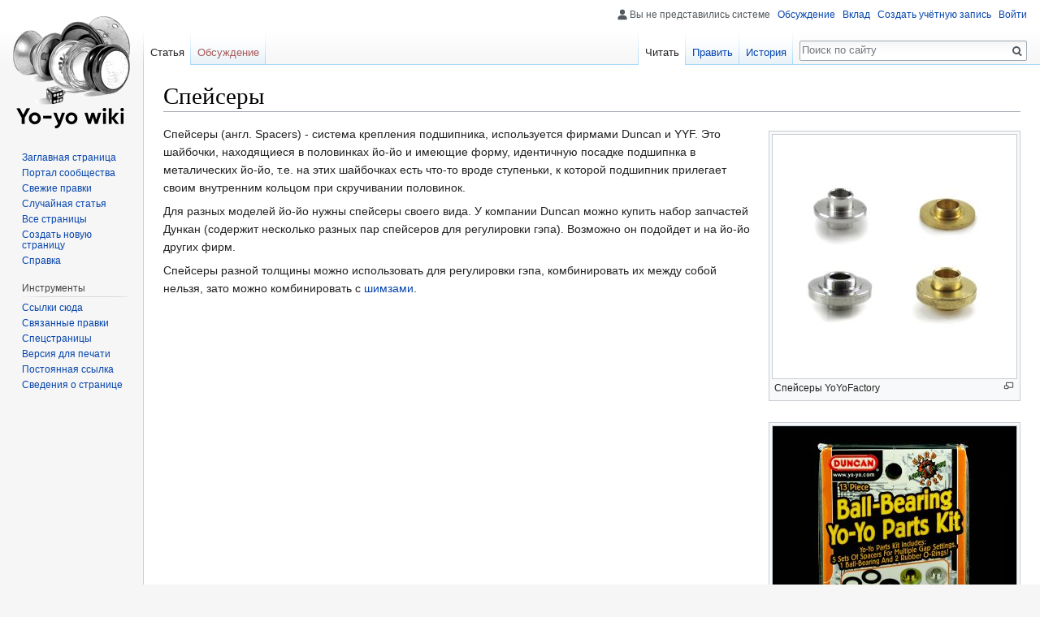

--- FILE ---
content_type: text/html; charset=UTF-8
request_url: http://yoyowiki.ru/wiki/%D0%A1%D0%BF%D0%B5%D0%B9%D1%81%D0%B5%D1%80%D1%8B
body_size: 6550
content:
<!DOCTYPE html>
<html class="client-nojs" lang="ru" dir="ltr">
<head>
<meta charset="UTF-8"/>
<title>Спейсеры — Yo-yo Wiki: энциклопедия ЙО-ЙО для новичков</title>
<script>document.documentElement.className = document.documentElement.className.replace( /(^|\s)client-nojs(\s|$)/, "$1client-js$2" );</script>
<script>(window.RLQ=window.RLQ||[]).push(function(){mw.config.set({"wgCanonicalNamespace":"","wgCanonicalSpecialPageName":false,"wgNamespaceNumber":0,"wgPageName":"Спейсеры","wgTitle":"Спейсеры","wgCurRevisionId":3354,"wgRevisionId":3354,"wgArticleId":870,"wgIsArticle":true,"wgIsRedirect":false,"wgAction":"view","wgUserName":null,"wgUserGroups":["*"],"wgCategories":[],"wgBreakFrames":false,"wgPageContentLanguage":"ru","wgPageContentModel":"wikitext","wgSeparatorTransformTable":[",\t."," \t,"],"wgDigitTransformTable":["",""],"wgDefaultDateFormat":"dmy","wgMonthNames":["","январь","февраль","март","апрель","май","июнь","июль","август","сентябрь","октябрь","ноябрь","декабрь"],"wgMonthNamesShort":["","янв","фев","мар","апр","май","июн","июл","авг","сен","окт","ноя","дек"],"wgRelevantPageName":"Спейсеры","wgRelevantArticleId":870,"wgRequestId":"aXFQ8zJ02Dj16F32n11DVAAAAAI","wgCSPNonce":false,"wgIsProbablyEditable":true,"wgRelevantPageIsProbablyEditable":true,"wgRestrictionEdit":[],"wgRestrictionMove":[],"wgCategoryTreePageCategoryOptions":"{\"mode\":0,\"hideprefix\":20,\"showcount\":true,\"namespaces\":false}","wgMediaViewerOnClick":true,"wgMediaViewerEnabledByDefault":true,"wgWikiEditorEnabledModules":[]});mw.loader.state({"site.styles":"ready","noscript":"ready","user.styles":"ready","user":"ready","user.options":"loading","user.tokens":"loading","mediawiki.legacy.shared":"ready","mediawiki.legacy.commonPrint":"ready","mediawiki.skinning.interface":"ready","skins.vector.styles":"ready"});mw.loader.implement("user.options@1cm6q67",function($,jQuery,require,module){/*@nomin*/mw.user.options.set({"variant":"ru"});
});mw.loader.implement("user.tokens@0tffind",function($,jQuery,require,module){/*@nomin*/mw.user.tokens.set({"editToken":"+\\","patrolToken":"+\\","watchToken":"+\\","csrfToken":"+\\"});
});RLPAGEMODULES=["site","mediawiki.page.startup","mediawiki.user","mediawiki.page.ready","mediawiki.searchSuggest","ext.TemplateTableReloaded","mmv.head","mmv.bootstrap.autostart","skins.vector.js"];mw.loader.load(RLPAGEMODULES);});</script>
<link rel="stylesheet" href="/wiki/load.php?debug=false&amp;lang=ru&amp;modules=mediawiki.legacy.commonPrint%2Cshared%7Cmediawiki.skinning.interface%7Cskins.vector.styles&amp;only=styles&amp;skin=vector"/>
<script async="" src="/wiki/load.php?debug=false&amp;lang=ru&amp;modules=startup&amp;only=scripts&amp;skin=vector"></script>
<meta name="ResourceLoaderDynamicStyles" content=""/>
<link rel="stylesheet" href="/wiki/load.php?debug=false&amp;lang=ru&amp;modules=site.styles&amp;only=styles&amp;skin=vector"/>
<meta name="generator" content="MediaWiki 1.32.0"/>
<link rel="alternate" type="application/x-wiki" title="Править" href="/wiki/index.php?title=%D0%A1%D0%BF%D0%B5%D0%B9%D1%81%D0%B5%D1%80%D1%8B&amp;action=edit"/>
<link rel="edit" title="Править" href="/wiki/index.php?title=%D0%A1%D0%BF%D0%B5%D0%B9%D1%81%D0%B5%D1%80%D1%8B&amp;action=edit"/>
<link rel="shortcut icon" href="/favicon.ico"/>
<link rel="search" type="application/opensearchdescription+xml" href="/wiki/opensearch_desc.php" title="Yo-yo Wiki: энциклопедия ЙО-ЙО для новичков (ru)"/>
<link rel="EditURI" type="application/rsd+xml" href="http://yoyowiki.ru/wiki/api.php?action=rsd"/>
<link rel="alternate" type="application/atom+xml" title="Yo-yo Wiki: энциклопедия ЙО-ЙО для новичков — Atom-лента" href="/wiki/index.php?title=%D0%A1%D0%BB%D1%83%D0%B6%D0%B5%D0%B1%D0%BD%D0%B0%D1%8F:%D0%A1%D0%B2%D0%B5%D0%B6%D0%B8%D0%B5_%D0%BF%D1%80%D0%B0%D0%B2%D0%BA%D0%B8&amp;feed=atom"/>
<!--[if lt IE 9]><script src="/wiki/load.php?debug=false&amp;lang=ru&amp;modules=html5shiv&amp;only=scripts&amp;skin=vector&amp;sync=1"></script><![endif]-->
</head>
<body class="mediawiki ltr sitedir-ltr mw-hide-empty-elt ns-0 ns-subject page-Спейсеры rootpage-Спейсеры skin-vector action-view">		<div id="mw-page-base" class="noprint"></div>
		<div id="mw-head-base" class="noprint"></div>
		<div id="content" class="mw-body" role="main">
			<a id="top"></a>
			<div class="mw-indicators mw-body-content">
</div>
<h1 id="firstHeading" class="firstHeading" lang="ru">Спейсеры</h1>			<div id="bodyContent" class="mw-body-content">
				<div id="siteSub" class="noprint">Материал из Yo-yo Wiki: энциклопедия ЙО-ЙО для новичков</div>				<div id="contentSub"></div>
				<div id="jump-to-nav"></div>				<a class="mw-jump-link" href="#mw-head">Перейти к навигации</a>
				<a class="mw-jump-link" href="#p-search">Перейти к поиску</a>
				<div id="mw-content-text" lang="ru" dir="ltr" class="mw-content-ltr"><div class="mw-parser-output"><div class="thumb tright"><div class="thumbinner" style="width:302px;"><a href="/wiki/%D0%A4%D0%B0%D0%B9%D0%BB:01_(1).jpg" class="image"><img alt="" src="/wiki/images/thumb/f/f5/01_%281%29.jpg/300px-01_%281%29.jpg" width="300" height="300" class="thumbimage" srcset="/wiki/images/thumb/f/f5/01_%281%29.jpg/450px-01_%281%29.jpg 1.5x, /wiki/images/f/f5/01_%281%29.jpg 2x" data-file-width="600" data-file-height="600" /></a>  <div class="thumbcaption"><div class="magnify"><a href="/wiki/%D0%A4%D0%B0%D0%B9%D0%BB:01_(1).jpg" class="internal" title="Увеличить"></a></div>Спейсеры YoYoFactory</div></div></div>
<div class="thumb tright"><div class="thumbinner" style="width:302px;"><a href="/wiki/%D0%A4%D0%B0%D0%B9%D0%BB:01.jpg" class="image"><img alt="" src="/wiki/images/thumb/4/4e/01.jpg/300px-01.jpg" width="300" height="300" class="thumbimage" srcset="/wiki/images/thumb/4/4e/01.jpg/450px-01.jpg 1.5x, /wiki/images/4/4e/01.jpg 2x" data-file-width="600" data-file-height="600" /></a>  <div class="thumbcaption"><div class="magnify"><a href="/wiki/%D0%A4%D0%B0%D0%B9%D0%BB:01.jpg" class="internal" title="Увеличить"></a></div>Набор запчастей Дункан</div></div></div>
<p>Спейсеры (англ. Spacers) - система крепления подшипника, используется фирмами Duncan и YYF. Это шайбочки, находящиеся в половинках йо-йо и имеющие форму, идентичную посадке подшипнка в металических йо-йо, т.е. на этих шайбочках есть что-то вроде ступеньки, к которой подшипник прилегает своим внутренним кольцом при скручивании половинок.
</p><p>Для разных моделей йо-йо нужны спейсеры своего вида. У компании Duncan можно купить набор запчастей Дункан (содержит несколько разных пар спейсеров для регулировки гэпа). Возможно он подойдет и на йо-йо других фирм.
</p><p>Спейсеры разной толщины можно использовать для регулировки гэпа, комбинировать их между собой нельзя, зато можно комбинировать с <a href="/wiki/%D0%A8%D0%B8%D0%BC%D0%B7%D1%8B" title="Шимзы">шимзами</a>.
</p>
<!-- 
NewPP limit report
Cached time: 20260121210745
Cache expiry: 86400
Dynamic content: false
CPU time usage: 0.015 seconds
Real time usage: 0.017 seconds
Preprocessor visited node count: 1/1000000
Preprocessor generated node count: 4/1000000
Post‐expand include size: 0/2097152 bytes
Template argument size: 0/2097152 bytes
Highest expansion depth: 1/40
Expensive parser function count: 0/100
Unstrip recursion depth: 0/20
Unstrip post‐expand size: 0/5000000 bytes
-->
<!--
Transclusion expansion time report (%,ms,calls,template)
100.00%    0.000      1 -total
-->

<!-- Saved in parser cache with key wiki:pcache:idhash:870-0!canonical and timestamp 20260121210745 and revision id 3354
 -->
</div></div>					<div class="printfooter">
						Источник — <a dir="ltr" href="http://yoyowiki.ru/wiki/index.php?title=Спейсеры&amp;oldid=3354">http://yoyowiki.ru/wiki/index.php?title=Спейсеры&amp;oldid=3354</a>					</div>
				<div id="catlinks" class="catlinks catlinks-allhidden" data-mw="interface"></div>				<div class="visualClear"></div>
							</div>
		</div>
		<div id="mw-navigation">
			<h2>Навигация</h2>
			<div id="mw-head">
									<div id="p-personal" role="navigation" class="" aria-labelledby="p-personal-label">
						<h3 id="p-personal-label">Персональные инструменты</h3>
						<ul>
							<li id="pt-anonuserpage">Вы не представились системе</li><li id="pt-anontalk"><a href="/wiki/%D0%A1%D0%BB%D1%83%D0%B6%D0%B5%D0%B1%D0%BD%D0%B0%D1%8F:%D0%9C%D0%BE%D1%91_%D0%BE%D0%B1%D1%81%D1%83%D0%B6%D0%B4%D0%B5%D0%BD%D0%B8%D0%B5" title="Страница обсуждений для моего IP [n]" accesskey="n">Обсуждение</a></li><li id="pt-anoncontribs"><a href="/wiki/%D0%A1%D0%BB%D1%83%D0%B6%D0%B5%D0%B1%D0%BD%D0%B0%D1%8F:%D0%9C%D0%BE%D0%B9_%D0%B2%D0%BA%D0%BB%D0%B0%D0%B4" title="Список правок, сделанных с этого IP-адреса [y]" accesskey="y">Вклад</a></li><li id="pt-createaccount"><a href="/wiki/index.php?title=%D0%A1%D0%BB%D1%83%D0%B6%D0%B5%D0%B1%D0%BD%D0%B0%D1%8F:%D0%A1%D0%BE%D0%B7%D0%B4%D0%B0%D1%82%D1%8C_%D1%83%D1%87%D1%91%D1%82%D0%BD%D1%83%D1%8E_%D0%B7%D0%B0%D0%BF%D0%B8%D1%81%D1%8C&amp;returnto=%D0%A1%D0%BF%D0%B5%D0%B9%D1%81%D0%B5%D1%80%D1%8B" title="Мы предлагаем вам создать учётную запись и войти в систему, хотя это и не обязательно.">Создать учётную запись</a></li><li id="pt-login"><a href="/wiki/index.php?title=%D0%A1%D0%BB%D1%83%D0%B6%D0%B5%D0%B1%D0%BD%D0%B0%D1%8F:%D0%92%D1%85%D0%BE%D0%B4&amp;returnto=%D0%A1%D0%BF%D0%B5%D0%B9%D1%81%D0%B5%D1%80%D1%8B" title="Здесь можно зарегистрироваться в системе, но это необязательно. [o]" accesskey="o">Войти</a></li>						</ul>
					</div>
									<div id="left-navigation">
										<div id="p-namespaces" role="navigation" class="vectorTabs" aria-labelledby="p-namespaces-label">
						<h3 id="p-namespaces-label">Пространства имён</h3>
						<ul>
							<li id="ca-nstab-main" class="selected"><span><a href="/wiki/%D0%A1%D0%BF%D0%B5%D0%B9%D1%81%D0%B5%D1%80%D1%8B" title="Просмотр основной страницы [c]" accesskey="c">Статья</a></span></li><li id="ca-talk" class="new"><span><a href="/wiki/index.php?title=%D0%9E%D0%B1%D1%81%D1%83%D0%B6%D0%B4%D0%B5%D0%BD%D0%B8%D0%B5:%D0%A1%D0%BF%D0%B5%D0%B9%D1%81%D0%B5%D1%80%D1%8B&amp;action=edit&amp;redlink=1" rel="discussion" title="Обсуждение основной страницы (страница не существует) [t]" accesskey="t">Обсуждение</a></span></li>						</ul>
					</div>
										<div id="p-variants" role="navigation" class="vectorMenu emptyPortlet" aria-labelledby="p-variants-label">
												<input type="checkbox" class="vectorMenuCheckbox" aria-labelledby="p-variants-label" />
						<h3 id="p-variants-label">
							<span>Варианты</span>
						</h3>
						<div class="menu">
							<ul>
															</ul>
						</div>
					</div>
									</div>
				<div id="right-navigation">
										<div id="p-views" role="navigation" class="vectorTabs" aria-labelledby="p-views-label">
						<h3 id="p-views-label">Просмотры</h3>
						<ul>
							<li id="ca-view" class="collapsible selected"><span><a href="/wiki/%D0%A1%D0%BF%D0%B5%D0%B9%D1%81%D0%B5%D1%80%D1%8B">Читать</a></span></li><li id="ca-edit" class="collapsible"><span><a href="/wiki/index.php?title=%D0%A1%D0%BF%D0%B5%D0%B9%D1%81%D0%B5%D1%80%D1%8B&amp;action=edit" title="Редактировать данную страницу [e]" accesskey="e">Править</a></span></li><li id="ca-history" class="collapsible"><span><a href="/wiki/index.php?title=%D0%A1%D0%BF%D0%B5%D0%B9%D1%81%D0%B5%D1%80%D1%8B&amp;action=history" title="Журнал изменений страницы [h]" accesskey="h">История</a></span></li>						</ul>
					</div>
										<div id="p-cactions" role="navigation" class="vectorMenu emptyPortlet" aria-labelledby="p-cactions-label">
						<input type="checkbox" class="vectorMenuCheckbox" aria-labelledby="p-cactions-label" />
						<h3 id="p-cactions-label"><span>Ещё</span></h3>
						<div class="menu">
							<ul>
															</ul>
						</div>
					</div>
										<div id="p-search" role="search">
						<h3>
							<label for="searchInput">Поиск</label>
						</h3>
						<form action="/wiki/index.php" id="searchform">
							<div id="simpleSearch">
								<input type="search" name="search" placeholder="Поиск по сайту" title="Искать в Yo-yo Wiki: энциклопедия ЙО-ЙО для новичков [f]" accesskey="f" id="searchInput"/><input type="hidden" value="Служебная:Поиск" name="title"/><input type="submit" name="fulltext" value="Найти" title="Найти страницы, содержащие указанный текст" id="mw-searchButton" class="searchButton mw-fallbackSearchButton"/><input type="submit" name="go" value="Перейти" title="Перейти к странице, имеющей в точности такое название" id="searchButton" class="searchButton"/>							</div>
						</form>
					</div>
									</div>
			</div>
			<div id="mw-panel">
				<div id="p-logo" role="banner"><a class="mw-wiki-logo" href="/wiki/%D0%97%D0%B0%D0%B3%D0%BB%D0%B0%D0%B2%D0%BD%D0%B0%D1%8F_%D1%81%D1%82%D1%80%D0%B0%D0%BD%D0%B8%D1%86%D0%B0"  title="Перейти на заглавную страницу"></a></div>
						<div class="portal" role="navigation" id="p-navigation" aria-labelledby="p-navigation-label">
			<h3 id="p-navigation-label">Навигация</h3>
			<div class="body">
								<ul>
					<li id="n-mainpage-description"><a href="/wiki/%D0%97%D0%B0%D0%B3%D0%BB%D0%B0%D0%B2%D0%BD%D0%B0%D1%8F_%D1%81%D1%82%D1%80%D0%B0%D0%BD%D0%B8%D1%86%D0%B0" title="Перейти на заглавную страницу [z]" accesskey="z">Заглавная страница</a></li><li id="n-portal"><a href="/wiki/Yoyowiki:%D0%9F%D0%BE%D1%80%D1%82%D0%B0%D0%BB_%D1%81%D0%BE%D0%BE%D0%B1%D1%89%D0%B5%D1%81%D1%82%D0%B2%D0%B0" title="О проекте, о том, чем здесь можно заниматься, а также — где что находится">Портал сообщества</a></li><li id="n-recentchanges"><a href="/wiki/%D0%A1%D0%BB%D1%83%D0%B6%D0%B5%D0%B1%D0%BD%D0%B0%D1%8F:%D0%A1%D0%B2%D0%B5%D0%B6%D0%B8%D0%B5_%D0%BF%D1%80%D0%B0%D0%B2%D0%BA%D0%B8" title="Список последних изменений [r]" accesskey="r">Свежие правки</a></li><li id="n-randompage"><a href="/wiki/%D0%A1%D0%BB%D1%83%D0%B6%D0%B5%D0%B1%D0%BD%D0%B0%D1%8F:%D0%A1%D0%BB%D1%83%D1%87%D0%B0%D0%B9%D0%BD%D0%B0%D1%8F_%D1%81%D1%82%D1%80%D0%B0%D0%BD%D0%B8%D1%86%D0%B0" title="Посмотреть случайно выбранную страницу [x]" accesskey="x">Случайная статья</a></li><li id="n-.D0.92.D1.81.D0.B5-.D1.81.D1.82.D1.80.D0.B0.D0.BD.D0.B8.D1.86.D1.8B"><a href="/wiki/%D0%A1%D0%BB%D1%83%D0%B6%D0%B5%D0%B1%D0%BD%D0%B0%D1%8F:%D0%92%D1%81%D0%B5_%D1%81%D1%82%D1%80%D0%B0%D0%BD%D0%B8%D1%86%D1%8B">Все страницы</a></li><li id="n-.D0.A1.D0.BE.D0.B7.D0.B4.D0.B0.D1.82.D1.8C-.D0.BD.D0.BE.D0.B2.D1.83.D1.8E-.D1.81.D1.82.D1.80.D0.B0.D0.BD.D0.B8.D1.86.D1.83"><a href="/wiki/%D0%A1%D0%BE%D0%B7%D0%B4%D0%B0%D1%82%D1%8C_%D0%BD%D0%BE%D0%B2%D1%83%D1%8E_%D1%81%D1%82%D1%80%D0%B0%D0%BD%D0%B8%D1%86%D1%83">Создать новую страницу</a></li><li id="n-help"><a href="https://www.mediawiki.org/wiki/Special:MyLanguage/Help:Contents" title="Место, где можно получить справку">Справка</a></li>				</ul>
							</div>
		</div>
			<div class="portal" role="navigation" id="p-tb" aria-labelledby="p-tb-label">
			<h3 id="p-tb-label">Инструменты</h3>
			<div class="body">
								<ul>
					<li id="t-whatlinkshere"><a href="/wiki/%D0%A1%D0%BB%D1%83%D0%B6%D0%B5%D0%B1%D0%BD%D0%B0%D1%8F:%D0%A1%D1%81%D1%8B%D0%BB%D0%BA%D0%B8_%D1%81%D1%8E%D0%B4%D0%B0/%D0%A1%D0%BF%D0%B5%D0%B9%D1%81%D0%B5%D1%80%D1%8B" title="Список всех страниц, ссылающихся на данную [j]" accesskey="j">Ссылки сюда</a></li><li id="t-recentchangeslinked"><a href="/wiki/%D0%A1%D0%BB%D1%83%D0%B6%D0%B5%D0%B1%D0%BD%D0%B0%D1%8F:%D0%A1%D0%B2%D1%8F%D0%B7%D0%B0%D0%BD%D0%BD%D1%8B%D0%B5_%D0%BF%D1%80%D0%B0%D0%B2%D0%BA%D0%B8/%D0%A1%D0%BF%D0%B5%D0%B9%D1%81%D0%B5%D1%80%D1%8B" rel="nofollow" title="Последние изменения в страницах, на которые ссылается эта страница [k]" accesskey="k">Связанные правки</a></li><li id="t-specialpages"><a href="/wiki/%D0%A1%D0%BB%D1%83%D0%B6%D0%B5%D0%B1%D0%BD%D0%B0%D1%8F:%D0%A1%D0%BF%D0%B5%D1%86%D1%81%D1%82%D1%80%D0%B0%D0%BD%D0%B8%D1%86%D1%8B" title="Список служебных страниц [q]" accesskey="q">Спецстраницы</a></li><li id="t-print"><a href="/wiki/index.php?title=%D0%A1%D0%BF%D0%B5%D0%B9%D1%81%D0%B5%D1%80%D1%8B&amp;printable=yes" rel="alternate" title="Версия этой страницы для печати [p]" accesskey="p">Версия для печати</a></li><li id="t-permalink"><a href="/wiki/index.php?title=%D0%A1%D0%BF%D0%B5%D0%B9%D1%81%D0%B5%D1%80%D1%8B&amp;oldid=3354" title="Постоянная ссылка на эту версию страницы">Постоянная ссылка</a></li><li id="t-info"><a href="/wiki/index.php?title=%D0%A1%D0%BF%D0%B5%D0%B9%D1%81%D0%B5%D1%80%D1%8B&amp;action=info" title="Подробнее об этой странице">Сведения о странице</a></li>				</ul>
							</div>
		</div>
				</div>
		</div>
				<div id="footer" role="contentinfo">
						<ul id="footer-info">
								<li id="footer-info-lastmod"> Эта страница в последний раз была отредактирована 7 мая 2020 в 11:31.</li>
							</ul>
										<ul id="footer-icons" class="noprint">
										<li id="footer-poweredbyico">
						<a href="//www.mediawiki.org/"><img src="/wiki/resources/assets/poweredby_mediawiki_88x31.png" alt="Powered by MediaWiki" srcset="/wiki/resources/assets/poweredby_mediawiki_132x47.png 1.5x, /wiki/resources/assets/poweredby_mediawiki_176x62.png 2x" width="88" height="31"/></a>					</li>
									</ul>
<!-- Yandex.Metrika counter -->
<script type="text/javascript" >
   (function(m,e,t,r,i,k,a){m[i]=m[i]||function(){(m[i].a=m[i].a||[]).push(arguments)};
   m[i].l=1*new Date();k=e.createElement(t),a=e.getElementsByTagName(t)[0],k.async=1,k.src=r,a.parentNode.insertBefore(k,a)})
   (window, document, "script", "https://mc.yandex.ru/metrika/tag.js", "ym");

   ym(53309425, "init", {
        clickmap:true,
        trackLinks:true,
        accurateTrackBounce:true
   });
</script>
<noscript><div><img src="https://mc.yandex.ru/watch/53309425" style="position:absolute; left:-9999px;" alt="" /></div></noscript>
<!-- /Yandex.Metrika counter -->

<!-- Global site tag (gtag.js) - Google Analytics -->
<script async src="https://www.googletagmanager.com/gtag/js?id=UA-138452233-1"></script>
<script>
  window.dataLayer = window.dataLayer || [];
  function gtag(){dataLayer.push(arguments);}
  gtag('js', new Date());

  gtag('config', 'UA-138452233-1');
</script>
						<div style="clear: both;"></div>
		</div>
		
<script>(window.RLQ=window.RLQ||[]).push(function(){mw.config.set({"wgPageParseReport":{"limitreport":{"cputime":"0.015","walltime":"0.017","ppvisitednodes":{"value":1,"limit":1000000},"ppgeneratednodes":{"value":4,"limit":1000000},"postexpandincludesize":{"value":0,"limit":2097152},"templateargumentsize":{"value":0,"limit":2097152},"expansiondepth":{"value":1,"limit":40},"expensivefunctioncount":{"value":0,"limit":100},"unstrip-depth":{"value":0,"limit":20},"unstrip-size":{"value":0,"limit":5000000},"timingprofile":["100.00%    0.000      1 -total"]},"cachereport":{"timestamp":"20260121210745","ttl":86400,"transientcontent":false}}});mw.config.set({"wgBackendResponseTime":84});});</script>
	</body>
</html>


--- FILE ---
content_type: text/css; charset=utf-8
request_url: http://yoyowiki.ru/wiki/load.php?debug=false&lang=ru&modules=site.styles&only=styles&skin=vector
body_size: 6388
content:
body.page-Заглавная_страница #ca-current,body.page-Заглавная_страница #ca-delete,body.page-Заглавная_страница #t-cite,body.page-Заглавная_страница #catlinks,body.page-Заглавная_страница #lastmod,body.page-Заглавная_страница #footer-info-lastmod,body.page-Заглавная_страница.action-view h1.firstHeading,body.page-Заглавная_страница.action-view #siteSub,body.page-Заглавная_страница.action-view #contentSub,body.page-Заглавная_страница.action-view #mw-data-after-content{display:none !important}.main-top-right > ul{display:-webkit-box;display:-webkit-flex;-webkit-flex-wrap:wrap}.main-featuredLists > .main-featuredLists-item{-webkit-box-align:stretch;-webkit-align-items:stretch;-webkit-column-break-inside:avoid;display:-webkit-box;display:-webkit-flex}.main-featuredLists-item > img{-webkit-box-flex:0;-webkit-flex:0 auto}.main-footer{display:-webkit-box;display:-webkit-flex;-webkit-box-pack:end;-webkit-justify-content:flex-end}.main-footer-actions{-webkit-box-flex:1;-webkit-flex:1}.main-footer-actions > ul{-webkit-box-align:center;-webkit-align-items:center;display:-webkit-box;display:-webkit-flex}.main-footer-menu{-webkit-box-align:stretch;-webkit-align-items:stretch;display:-webkit-box;display:-webkit-flex}.main-footer-menuToggle{-webkit-box-align:center;-webkit-align-items:center;display:-webkit-box;display:-webkit-flex}.main-wikimedia-list{-webkit-column-count:4;-webkit-column-width:15em}.main-wikimedia-list > .main-wikimedia-listItem{-webkit-box-align:stretch;-webkit-align-items:stretch;-webkit-column-break-inside:avoid;display:-webkit-box;display:-webkit-flex}.main-wikimedia-listItem > img{-webkit-box-flex:0;-webkit-flex:0 auto}.main-wikimedia-listItem > a{-webkit-box-flex:1;-webkit-flex:1}@media (max-width:719px){.main-wikimedia-list{-webkit-column-width:10em}}@media (min-width:1000px){.main-wrapper{display:-webkit-box;display:-webkit-flex}.main-wrapper-column{-webkit-box-flex:1;-webkit-flex:1}.main-top{-webkit-box-align:center;-webkit-align-items:center;display:-webkit-box;display:-webkit-flex}.main-top-left{background-image:-webkit-linear-gradient(left,#f8f9fa 0%,#f8f9fa 70%,rgba(248,249,250,0) 100%);-webkit-box-flex:3;-webkit-flex:3}.main-top-right{-webkit-box-flex:2;-webkit-flex:2}.main-top-right > ul{-webkit-box-align:center;-webkit-align-items:center;-webkit-box-orient:horizontal;-webkit-box-direction:reverse;-webkit-flex-direction:row-reverse;-webkit-box-pack:left;-webkit-justify-content:left}}cite,dfn{font-style:inherit}.allpagesredirect,span.redirect-in-category a{font-style:italic}#mw-subcategories,#mw-pages{clear:both}.filehistory a img,#file img{background:url(//upload.wikimedia.org/wikipedia/commons/5/5d/Checker-16x16.png) repeat}.mw-tag-markers{font:italic 90% sans-serif}.permissions-errors{list-style:none;margin:0}pre{overflow-x:auto;overflow-y:hidden}pre,textarea{tab-size:4}small{font-size:85%}.mw-body-content sub,.mw-body-content sup,span.reference{font-size:80%}.group-checkuser-show,.group-bureaucrat-show,.group-sysop-show,.group-engineer-show,.group-closer-show,.group-filemover-show,.group-editor-show,.group-autoeditor-show,.group-user-show{display:none}.hlist dl,.hlist ol,.hlist ul{margin:0;padding:0}.hlist dd,.hlist dt,.hlist li{margin:0;display:inline}.hlist.inline,.hlist.inline dl,.hlist.inline ol,.hlist.inline ul,.hlist dl dl,.hlist dl ol,.hlist dl ul,.hlist ol dl,.hlist ol ol,.hlist ol ul,.hlist ul dl,.hlist ul ol,.hlist ul ul{display:inline}.hlist .mw-empty-li,.hlist .mw-empty-elt{display:none}.hlist dt:after{content:":"}.hlist dd:after,.hlist li:after{content:"\00a0• "}.hlist dd:last-child:after,.hlist dt:last-child:after,.hlist li:last-child:after{content:none}.hlist dd dd:first-child:before,.hlist dd dt:first-child:before,.hlist dd li:first-child:before,.hlist dt dd:first-child:before,.hlist dt dt:first-child:before,.hlist dt li:first-child:before,.hlist li dd:first-child:before,.hlist li dt:first-child:before,.hlist li li:first-child:before{content:" (";font-weight:normal}.hlist dd dd:last-child:after,.hlist dd dt:last-child:after,.hlist dd li:last-child:after,.hlist dt dd:last-child:after,.hlist dt dt:last-child:after,.hlist dt li:last-child:after,.hlist li dd:last-child:after,.hlist li dt:last-child:after,.hlist li li:last-child:after{content:")";font-weight:normal}.hlist ol{counter-reset:listitem}.hlist ol > li{counter-increment:listitem}.hlist ol > li:before{content:" " counter(listitem) "\a0"}.hlist dd ol > li:first-child:before,.hlist dt ol > li:first-child:before,.hlist li ol > li:first-child:before{content:" (" counter(listitem) "\a0"}.plainlist ol:not(.references),.plainlist dl,.plainlist ul{line-height:inherit;list-style:none none;margin:0}.plainlist ol:not(.references) li,.plainlist dl dt,.plainlist dl dd,.plainlist ul li{margin:0}.plainlist dl dt:after{content:":"}.standard,.wide{margin-top:1em;margin-bottom:1em;border:1px solid #a2a9b1;border-collapse:collapse}.standard > tr > th,.standard > tr > td,.standard > * > tr > th,.standard > * > tr > td,.wide > tr > th,.wide > tr > td,.wide > * > tr > th,.wide > * > tr > td{border:1px solid #a2a9b1;padding:0.2em 0.4em}.standard > tr > th,.standard > * > tr > th,.wide > tr > th,.wide > * > tr > th{background-color:#eaf3ff}.standard > caption,.wide > caption{font-weight:bold}.wide{width:100%}table.graytable{background:#f0f0f0;padding:1em;width:100%}table.graytable caption{padding-top:0.5em;background:#f0f0f0;font-weight:bold}table.graytable caption span.subcaption{font-size:80%;font-weight:normal}table.graytable th,table.graytable td{font-size:80%}tr.highlight th,table tr th.highlight{background:#dcebff}tr.highlight td,table tr td.highlight{background:#ffe;font-weight:normal}tr.bright th,table tr th.bright{background:#cfe3ff}tr.bright td,table tr td.bright{background:#fec}tr.shadow th,tr.shadow td,table tr th.shadow,table tr td.shadow{background:#f0f0f0}tr.dark th,tr.dark td,table tr th.dark,table tr td.dark{background:#ccc}th.mbox-text,td.mbox-text{border:none;padding:0.25em 0.9em;width:100%}td.mbox-image{border:none;padding:2px 0 2px 0.9em;text-align:center}td.mbox-imageright{border:none;padding:2px 0.9em 2px 0;text-align:center}td.mbox-empty-cell{border:none;padding:0px;width:1px}table.imbox{margin:4px 10%;border-collapse:collapse;border:3px solid #1e90ff;background:#fbfbfb}.imbox .mbox-text .imbox{margin:0 -0.5em;display:block}.mbox-inside .imbox{margin:4px}table.imbox-notice{border:3px solid #1e90ff}table.imbox-speedy{border:3px solid #b22222;background:#fee}table.imbox-delete{border:3px solid #b22222}table.imbox-content{border:3px solid #f28500}table.imbox-style{border:3px solid #f4c430}table.imbox-move{border:3px solid #9932cc}table.imbox-protection{border:3px solid #bba}table.imbox-license{border:3px solid #88a;background:#f7f8ff}table.imbox-featured{border:3px solid #cba135}table.cmbox{margin:3px 10%;border-collapse:collapse;border:1px solid #aaa;background:#dfe8ff}table.cmbox-notice{background:#d8e8ff}table.cmbox-speedy{margin-top:4px;margin-bottom:4px;border:4px solid #b22222;background:#ffdbdb}table.cmbox-delete{background:#ffdbdb}table.cmbox-content{background:#ffe7ce}table.cmbox-style{background:#fff9db}table.cmbox-move{background:#e4d8ff}table.cmbox-protection{background:#efefe1}table.ombox{margin:4px 10%;border-collapse:collapse;border:1px solid #aaa;background:#f9f9f9}table.ombox-notice{border:1px solid #aaa}table.ombox-speedy{border:2px solid #b22222;background:#fee}table.ombox-delete{border:2px solid #b22222}table.ombox-content{border:1px solid #f28500}table.ombox-style{border:1px solid #f4c430}table.ombox-move{border:1px solid #9932cc}table.ombox-protection{border:2px solid #bba}table.tmbox{margin:4px 10%;border-collapse:collapse;border:1px solid #c0c090;background:#f8eaba}.mediawiki .mbox-inside .tmbox{margin:2px 0;width:100%}.mbox-inside .tmbox.mbox-small{line-height:1.5em;font-size:100%}table.tmbox-speedy{border:2px solid #b22222;background:#fee}table.tmbox-delete{border:2px solid #b22222}table.tmbox-content{border:2px solid #f28500}table.tmbox-style{border:2px solid #f4c430}table.tmbox-move{border:2px solid #9932cc}table.tmbox-protection,table.tmbox-notice{border:1px solid #c0c090}table.ambox{margin:0 10%;border:1px solid #a2a9b1;border-left:10px solid #36c;background:#fbfbfb}table.ambox + table.ambox{margin-top:-1px}.ambox th.mbox-text,.ambox td.mbox-text{padding:0 0.5em}.ambox td.mbox-image{padding:2px 0 2px 0.5em}.ambox td.mbox-imageright{padding:2px 0.5em 2px 0}table.ambox-notice{border-left:10px solid #36c}table.ambox-speedy{border-left:10px solid #b22222;background:#fee7e6}table.ambox-delete,table.ambox-serious{border-left:10px solid #b22222}table.ambox-content{border-left:10px solid #f28500}table.ambox-style{border-left:10px solid #f4c430}table.ambox-good{border-left:10px solid #66cc44}table.ambox-discussion{border-left:10px solid #339966}table.ambox-merge{border-left:10px solid #9932cc}table.ambox-move{border-left:10px solid #9932cc}table.ambox-protection{border-left:10px solid #a2a9b1}table.fmbox{clear:both;margin:0.2em 0;width:100%;border:1px solid #aaa;background:#f9f9f9}table.fmbox-system{background:#f9f9f9}table.fmbox-warning{border:1px solid #bb7070;background:#ffdbdb}table.fmbox-editnotice{background:transparent}div.mw-warning-with-logexcerpt,div.mw-lag-warn-high,div.mw-cascadeprotectedwarning,div#mw-protect-cascadeon{clear:both;margin:0.2em 0;border:1px solid #bb7070;background:#ffdbdb;padding:0.25em 0.9em}div.mw-lag-warn-normal,div.fmbox-system{clear:both;margin:0.2em 0;border:1px solid #aaa;background:#f9f9f9;padding:0.25em 0.9em}body.mediawiki table.mbox-small{clear:right;float:right;margin:4px 0 4px 1em;width:238px;font-size:88%;line-height:1.25em}body.mediawiki table.mbox-small-left{margin:4px 1em 4px 0;width:238px;border-collapse:collapse;font-size:88%;line-height:1.25em}.compact-ambox table .mbox-image,.compact-ambox table .mbox-imageright,.compact-ambox table .mbox-empty-cell{display:none}.compact-ambox table.ambox{border:none;border-collapse:collapse;background:transparent;margin:0 0 0 1.6em !important;padding:0 !important;width:auto;display:block}body.mediawiki .compact-ambox table.mbox-small-left{font-size:100%;width:auto;margin:0}.compact-ambox table .mbox-text{padding:0 !important;margin:0 !important}.compact-ambox table .mbox-text-span{display:list-item;line-height:1.5em;list-style-type:square;list-style-image:url(http://yoyowiki.ru/w/skins/MonoBook/bullet.gif)}.skin-vector .compact-ambox table .mbox-text-span{list-style-type:disc;list-style-image:url(http://yoyowiki.ru/w/skins/Vector/images/bullet-icon.svg);list-style-image:url(http://yoyowiki.ru/w/skins/Vector/images/bullet-icon.png)\9}.compact-ambox .hide-when-compact{display:none}.infobox{border:1px solid #a2a9b1;background:#f8f9fa;margin-bottom:.5em;margin-left:1em;padding:.4em;float:right;clear:right;font-size:88%;width:23em;vertical-align:middle;text-align:left;line-height:1.5em;border-collapse:separate;border-spacing:2px}.infobox > caption{font-size:125%;font-weight:bold;padding:.2em}.infobox td,.infobox th{vertical-align:top}table.infobox td p{margin:0 !important}.infobox th:not(.noplainlist) > ul,.infobox td:not(.noplainlist) > ul,.infobox [data-wikidata-property-id] > ul{list-style-type:none;list-style-image:none;margin:0}.infobox .noplainlist > ul:first-child{margin-top:0}.infobox th > ol,.infobox td > ol,.infobox [data-wikidata-property-id] > ol{margin:0 0 0 2em}.infobox th > dl,.infobox td > dl,.infobox [data-wikidata-property-id] > dl{margin:0}.infobox li,.infobox dt,.infobox dd{margin-bottom:0}.infobox th>ol.references,.infobox td>ol.references{line-height:1.25em}.notice{text-align:justify;margin:1em 0.5em;padding:0.5em}.messagebox{border:thin solid #aaa;background:#f9f9f9;width:88%;margin:0 auto 1em auto;padding:.4em;vertical-align:middle;font-size:90% }.messagebox.standard-talk{border:1px solid #c0c090;background:#f8eaba}.messagebox .floatleft{vertical-align:middle;clear:both;margin:2px;padding:0}.messagebox .image{margin:0;padding:0}blockquote{margin:0.7em 0 0.7em 5%;padding:0.7em 2% 0.7em 4%;background:#f8f9fa;overflow:hidden}ol.references{font-size:100%}.reflist,.references-small{font-size:90%;margin-bottom:0.5em}.reflist ol.references,.references-small ol.references{list-style-type:inherit}.reflist-narrow .mw-references-columns{-webkit-column-width:20em;-moz-column-width:20em;column-width:20em}.reflist-wide .mw-references-columns{-webkit-column-width:40em;-moz-column-width:40em;column-width:40em}sup.reference:target,ol.references li:target,.highlight-target:target,cite:target,span.citation:target{background:#eaf3ff}sup.reference:target{font-weight:bold}sub,sup{line-height:1em}.clickable-image a:hover{text-decoration:none}.printonly{display:none}.dablink,.rellink{font-style:italic;padding-left:1.6em}#disambig{border-top:3px double #c8ccd1;border-bottom:3px double #c8ccd1}.toclimit-2 .toclevel-2,.toclimit-3 .toclevel-3,.toclimit-4 .toclevel-4,.toclimit-5 .toclevel-5,.toclimit-6 .toclevel-6,.toclimit-7 .toclevel-7,.nonumtoc .tocnumber{display:none}a[href$=".pdf"].external,a[href*=".pdf?"].external,a[href*=".pdf#"].external,a[href$=".PDF"].external,a[href*=".PDF?"].external,a[href*=".PDF#"].external,span.PDFlink a{background:url(//upload.wikimedia.org/wikipedia/commons/2/23/Icons-mini-file_acrobat.gif) center right no-repeat !important;padding-right:18px !important}.audiolink a{background:url(//upload.wikimedia.org/wikipedia/commons/thumb/8/8a/Loudspeaker.svg/11px-Loudspeaker.svg.png) center left no-repeat !important;padding-left:16px !important;padding-right:0 !important}div.NavFrame{margin:0;padding:2px;overflow:hidden;border:1px solid #a2a9b1;border-collapse:collapse;font-size:95%}div.NavFrame + div.NavFrame{border-top-style:none;border-top-style:hidden}div.NavPic{background:#fff;margin:0;padding:2px;float:left}div.NavFrame div.NavHead{text-align:center;font-weight:bold;font-size:100%;background:#eaecf0;position:relative}div.NavFrame div.NavContent{overflow-x:auto;overflow-y:hidden;clear:both}div.NavFrame p,div.NavFrame div.NavContent,div.NavFrame div.NavContent p{font-size:100% }a.NavToggle{float:right;margin-right:3px;font-weight:normal;font-size:90%}.collapsibleBox{box-sizing:border-box}.collapsibleBox .NavHead{line-height:1.6em;min-height:1.2em;padding:.1em 6em}.collapsibleBox .NavToggle{font-size:inherit;position:absolute;top:.1em;width:5em}.collapsibleBox-title-rightHideLink .NavToggle{text-align:right;right:1em}.collapsibleBox-title-leftHideLink .NavToggle{text-align:left;left:1em}.collapsibleBox .collapsibleBox-title-rightTitle.collapsibleBox-title-rightHideLink{padding-right:6.5em}:not(.collapsibleBox-transparent) .collapsibleBox-title-leftTitle.collapsibleBox-title-rightHideLink{padding-left:1em}.collapsibleBox .collapsibleBox-title-leftTitle.collapsibleBox-title-leftHideLink{padding-left:6.5em}:not(.collapsibleBox-transparent) .collapsibleBox-title-rightTitle.collapsibleBox-title-leftHideLink{padding-right:1em}.collapsibleBox .NavContent{padding:.25em 1em}.collapsibleBox-transparent.NavFrame{border:none}.collapsibleBox-transparent.NavFrame .NavHead{background:transparent;padding:.1em 5.5em}.collapsibleBox-transparent .collapsibleBox-title-rightHideLink .NavToggle{text-align:right;right:0}.collapsibleBox-transparent .collapsibleBox-title-leftHideLink .NavToggle{text-align:left;left:0}.collapsibleBox-transparent.NavFrame .collapsibleBox-title-rightTitle.collapsibleBox-title-rightHideLink,.collapsibleBox-transparent.NavFrame .collapsibleBox-title-leftTitle.collapsibleBox-title-rightHideLink{padding-left:0}.collapsibleBox-transparent.NavFrame .collapsibleBox-title-rightTitle.collapsibleBox-title-leftHideLink,.collapsibleBox-transparent.NavFrame .collapsibleBox-title-leftTitle.collapsibleBox-title-leftHideLink{padding-right:0}.collapsibleBox-transparent .NavContent{padding:.25em 0}#mw-indicator-0-coord + .mw-indicator{border-left:1px solid #A7D7F9;margin-left:0.25em;padding-left:0.5em}.mw-body-content .geo-services{font-size:82%}.geo-services a > span{margin:0.25em}.geo-services > :first-child a > span{margin-left:0.4em}.geo-geo-dec .geo-dec,.geo-geo-dms .geo-dms{display:inline}.geo-geo-dec .geo-dms,.geo-geo-dms .geo-dec,.geo-multi-punct{display:none}.geo-lat,.geo-lon{white-space:nowrap}.wp-templatelink{color:#72777d}#mw-fr-revisiontag{display:none}.mw-fr-reviewlink,.fr-hist-basic-user,.fr-hist-basic-auto{font-weight:normal;font-size:85%}.flaggedrevs-pending{background:#ffc}.sitedir-ltr div.flaggedrevs_short{float:none;padding:1px}.sitedir-ltr div.flaggedrevs_short_details{width:95%;display:none}div.flaggedrevs_notice{margin-right:0}body.ns-talk a.external[href*="//ru.wikipedia.org/"],body.ns-4 a.external[href*="//ru.wikipedia.org/"],body.ns-104 a.external[href*="//ru.wikipedia.org/"],body.ns-106 a.external[href*="//ru.wikipedia.org/"]{background:none !important;padding-right:0 !important}.sitedir-ltr .mw-dismissable-notice-body{margin-right:5em !important}.navbox{box-sizing:border-box;border:1px solid #a2a9b1;width:100%;margin:1em auto 0;clear:both;font-size:88%;text-align:center;padding:1px}.navbox-inner,.navbox-subgroup{width:100%}.navbox-group,.navbox-title,.navbox-abovebelow{padding:0.25em 1em;text-align:center}.navbox-title{line-height:1.6em}tr + tr > .navbox-abovebelow,tr + tr > .navbox-group,tr + tr > .navbox-image,tr + tr > .navbox-list{border-top:2px solid #fdfdfd}th.navbox-group{white-space:nowrap;text-align:right}.navbox,.navbox-subgroup{background:#fdfdfd}.navbox-list{border-color:#fdfdfd}.navbox th,.navbox-title{background:#cfe3ff}.navbox-abovebelow,th.navbox-group,.navbox-subgroup .navbox-title{background:#dcebff}.navbox-subgroup .navbox-group,.navbox-subgroup .navbox-abovebelow{background:#eaf3ff}.navbox-even{background:#f5f5f5}.navbox-odd{background:transparent}.navbox .hlist td dl,.navbox .hlist td ol,.navbox .hlist td ul,.navbox td.hlist dl,.navbox td.hlist ol,.navbox td.hlist ul{padding:1px 0 0}.navbox .navbox{margin-top:0}.navbox + .navbox{margin-top:-1px}.navbar{display:inline;font-size:x-small;font-weight:normal}.navbar ul{display:inline;white-space:nowrap}.mw-body-content .navbar ul{line-height:inherit}.navbar.mini{word-spacing:-0.1em}.navbar.mini span abbr[title]{border-bottom:none;text-decoration:none;cursor:inherit}.infobox .navbar{font-size:100%}.navbox .navbar{display:block;font-size:100%}.navbox-title .navbar{float:left;text-align:left;margin-right:0.5em;width:5em}.collapseButton{float:right;font-weight:normal;margin-left:0.5em;text-align:right;width:auto}.nowrap,.nowraplinks a,.nowraplinks .selflink,.hlist-items-nowrap dd,.hlist-items-nowrap dt,.hlist-items-nowrap li{white-space:nowrap}.wrap,.wraplinks a,.wraplinks .selflink,.hlist-items-nowrap dl dl,.hlist-items-nowrap dl ol,.hlist-items-nowrap dl ul,.hlist-items-nowrap ol dl,.hlist-items-nowrap ol ol,.hlist-items-nowrap ol ul,.hlist-items-nowrap ul dl,.hlist-items-nowrap ul ol,.hlist-items-nowrap ul ul{white-space:normal}.treeview ul{padding:0;margin:0}.treeview li{padding:0;margin:0;list-style-type:none;list-style-image:none}.treeview li li{background:url(//upload.wikimedia.org/wikipedia/commons/f/f2/Treeview-grey-line.png) no-repeat 0 -2981px;padding-left:20px;text-indent:0.3em}.treeview li li.lastline{background-position:0 -5971px }.treeview li.emptyline > ul{margin-left:-1px}.treeview li.emptyline > ul > li:first-child{background-position:0 9px }.math-template{white-space:nowrap;font-family:times,serif,palatino linotype,new athena unicode,athena,gentium,code2000;font-size:120%}.mw-ve-editNotice .mbox-image,.ve-active .ve-hide,.ve-show{display:none}.ve-active div.ve-show,.ve-active p.ve-show{display:block}.ve-active span.ve-show,.ve-active small.ve-show{display:inline}.ve-active li.ve-show{display:list-item}.portal-column-left{float:left;width:50%}.portal-column-right{float:right;width:49%}.portal-column-left-wide{float:left;width:60%}.portal-column-right-narrow{float:right;width:39%}.portal-column-left-extra-wide{float:left;width:70%}.portal-column-right-extra-narrow{float:right;width:29%}@media only screen and (max-width:800px){.portal-column-left,.portal-column-right,.portal-column-left-wide,.portal-column-right-narrow,.portal-column-left-extra-wide,.portal-column-right-extra-narrow{float:inherit;width:inherit}}@media (-webkit-min-device-pixel-ratio:1.5),(min-resolution:1.5dppx){#p-logo a{background-size:136px auto}}@media (-webkit-min-device-pixel-ratio:2),(min-resolution:2dppx){#p-logo a{background-size:135px auto}}.cx-callout:not(.cx-campaign-contributionsmenu):not(.cx-entrypoint-dialog){display:none !important}.wef_low_priority_links a,.wef_low_priority_links a.extiw,.wef_low_priority_links a.external,.wef_low_priority_links a:visited,.wef_low_priority_links a.extiw:visited,.wef_low_priority_links a.external:visited{color:#000}.autocolumns{-moz-columns:35em auto;columns:35em auto;white-space:nowrap}.client-js .collapsible.collapsed > tbody > tr:not(:first-child),.client-js .NavFrame.collapsed > .NavContent,.client-js .tochidden-wrapper > .toc > ul{display:none}.mw-kartographer-maplink{margin-left:0 !important;background-position:-3px -3px !important;padding:2px 0 2px 16px !important}.mediawiki .catlinks li{margin:2px 0}.ref-info{font-size:85%;color:#72777d}div.columns{margin-top:0.3em}div.columns dl,div.columns ol,div.columns ul{margin-top:0}.nocolbreak,div.columns li,div.columns dd dd{-webkit-column-break-inside:avoid;page-break-inside:avoid;break-inside:avoid-column}.mw-babel-box-level-N{display:none}.client-js .action-view #t-wikibase{display:none}.blockright{width:238px}.comment{overflow-wrap:break-word;word-break:break-word}#wikiEditor-section-main{padding-left:4px}.mw-parser-output .main-header{border-bottom-color:transparent;margin-bottom:0.25em;margin-top:0;padding-bottom:0;padding-top:0}.mw-parser-output .main-plainlist>ul{list-style:none;margin:0;padding:0}.mw-parser-output .main-plainlist li{margin-bottom:0}.mw-parser-output .main-top-right .mw-ui-quiet:hover,.mw-parser-output .main-top-right .mw-ui-quiet:focus,.mw-parser-output .main-footer .mw-ui-quiet:hover,.mw-parser-output .main-footer .mw-ui-quiet:focus{color:#0645ad}.mw-parser-output .mw-headline-number{display:none}@media(min-width:720px){.mw-parser-output .main-wikimedia{padding-top:1rem;padding-left:1rem;padding-right:1rem}}@media(min-width:1000px){.mw-parser-output .main-wrapper{display:flex;margin:0 -0.75rem}.mw-parser-output .main-wrapper-column{flex:1;margin:0 0.75rem}.mw-parser-output .main-wikimedia{padding-top:1.5rem;padding-left:1.5rem;padding-right:1.5rem}}.mw-parser-output .main-top{font-size:1rem;margin-top:1rem;padding-bottom:1.5rem}.mw-parser-output .main-top-left>p{font-size:0.875em;margin:0}.mw-parser-output .main-top-right{font-size:0.875em;margin-top:0.5em}.mw-parser-output .main-top-right>ul{display:none;margin-top:0.5rem}.mw-parser-output .main-top-right .mw-ui-button.mw-ui-quiet{padding-right:0}.mw-parser-output .main-top-header{border-bottom:0;margin-bottom:0;margin-top:0}.mw-parser-output .main-top-articleCount{margin-bottom:0}body.skin-minerva .mw-parser-output .main-top-articleCount{display:none}.mw-parser-output .main-top-mobileSearch{display:none;margin-top:1rem}body.skin-minerva .mw-parser-output .main-top-mobileSearch{display:block}.mw-parser-output .main-top-mobileSearchButton{background:#fff;border:none;box-shadow:0 2px 2px 0 rgba(0,0,0,0.25);color:#72777d;font-weight:normal;max-width:none;text-align:left;width:100%}@media(min-width:720px){.mw-parser-output .main-top{background-color:#f8f9fa;border:1px solid #c8ccd1;border-radius:2px;box-shadow:0 1px 1px rgba(0,0,0,.15);margin-bottom:1rem;padding:1rem}.mw-parser-output .main-top-right>ul{display:flex;flex-wrap:wrap}.mw-parser-output .main-top-articleCount{margin-bottom:0.5rem}body.skin-minerva .mw-parser-output .main-top-articleCount{display:block}body.skin-minerva .mw-parser-output .main-top-mobileSearch{display:none}}@media(min-width:1000px){.mw-parser-output .main-top{align-items:center;background-image:url(https://upload.wikimedia.org/wikipedia/commons/e/e3/Wikipedia_logo_letters_banner.svg);background-position:right;background-repeat:no-repeat;display:flex;margin-bottom:1.5rem;margin-top:0.5rem;padding-bottom:0;padding-left:0;padding-right:1.5rem;padding-top:0}.mw-parser-output .main-top-left{background-image:linear-gradient(to right,#f8f9fa 0%,#f8f9fa 70%,rgba(248,249,250,0)100%);flex:3;padding:2rem 0 2rem 1.5rem}.mw-parser-output .main-top-right{flex:2;margin-top:0;text-align:right}.mw-parser-output .main-top-right>ul{align-items:center;flex-direction:row-reverse;justify-content:right;margin-top:0;text-align:left}.mw-parser-output .main-top-createArticle+li .mw-ui-button.mw-ui-quiet{padding-right:1em}}.mw-parser-output .main-box{background:#fff;border:solid #c8ccd1;border-width:1px 0;box-shadow:0 1px 1px rgba(0,0,0,0.15);margin:0 -1rem 1.5rem;padding:1rem}.mw-parser-output .main-box>p:last-child{margin-bottom:0}.mw-parser-output .main-box-image-only>.main-box-content{margin:0.5rem -1rem 0;text-align:center}.mw-parser-output .main-box-image-only>.main-box-content img{height:auto;max-width:100%}.mw-parser-output .main-box-imageCaption{text-align:center}.mw-parser-output .main-box-imageCaption>p{display:inline-block;margin-bottom:0;text-align:left}.mw-parser-output .main-box-subtitle{color:#72777d;line-height:1.25;margin-top:-.125em}.mw-parser-output .main-box-header{margin-top:-.15em}.mw-parser-output .main-box-header a{color:inherit}.mw-parser-output .main-box-subtitle+.main-box-header{margin-top:0}.mw-parser-output .main-box-header a:focus,.mw-parser-output .main-box:hover .main-box-header a,.mw-parser-output .main-box:hover .main-featuredLists-item>a{color:#0645ad}.mw-parser-output .main-footer{display:flex;justify-content:flex-end;margin-top:1rem;position:relative}.mw-parser-output .main-footer:empty{display:none}.mw-parser-output .main-footer-actions{flex:1}.mw-parser-output .main-footer-actions>ul{align-items:center;display:flex}.mw-parser-output .main-footer-menu{align-items:stretch;display:flex}.mw-parser-output .main-footer-menuToggle{align-items:center;display:flex;float:none;height:100%;opacity:0.87}.mw-parser-output .main-footer-menuToggle:hover{opacity:0.51}.mw-parser-output .main-footer-menuDropdown{background:#fff;border:1px solid #a2a9b1;border-radius:2px;box-shadow:0 2px 2px 0 rgba(0,0,0,0.25);max-width:15em;position:absolute;right:0;top:100%;z-index:100}.mw-parser-output .main-footer-menuDropdown .mw-ui-button{text-align:left;width:100%}@media(max-width:719px){.mw-parser-output .main-box-responsive-image>.floatleft,.mw-parser-output .main-box-responsive-image>.floatright{float:none;margin-left:-1rem;margin-right:-1rem;text-align:center}.mw-parser-output .main-box-responsive-image>.floatleft>a,.mw-parser-output .main-box-responsive-image>.floatright>a{display:block}}@media(min-width:720px){.mw-parser-output .main-box{border-radius:2px;border-width:1px;margin-bottom:1rem;margin-left:0;margin-right:0}}@media(min-width:1000px){.mw-parser-output .main-box{margin-bottom:1.5rem;padding:1.5rem}.mw-parser-output .main-box-image-only>.main-box-content{margin-left:-1.5rem;margin-right:-1.5rem}}